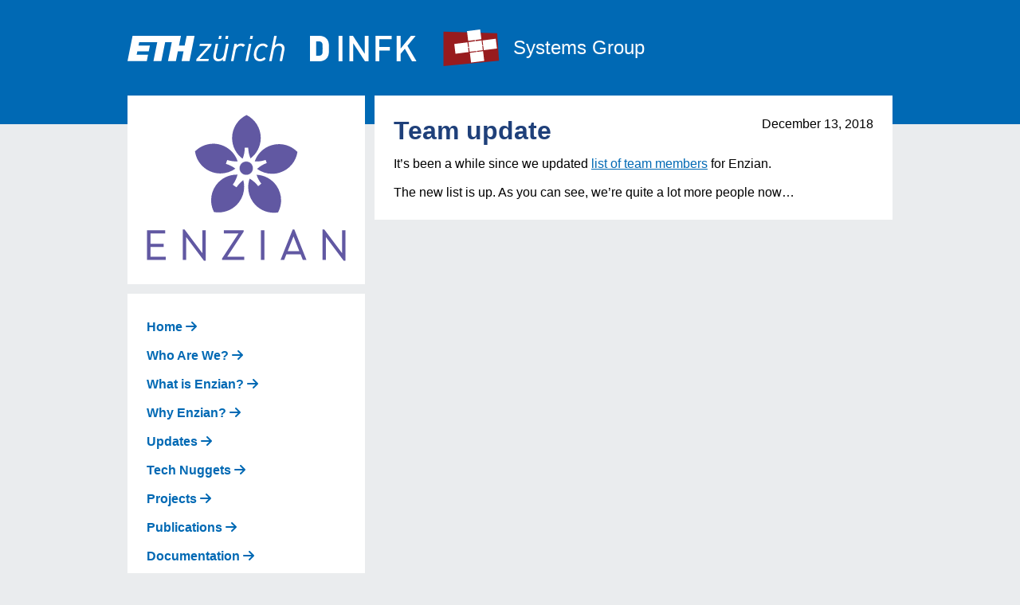

--- FILE ---
content_type: text/html; charset=UTF-8
request_url: https://enzian.systems/updates/2018/12/13/Team-Update/
body_size: 3948
content:
<!DOCTYPE html>
<html lang="en">

<head>
    <meta charset="utf-8">
    <meta http-equiv="X-UA-Compatible" content="IE=edge">
    <meta name="viewport" content="width=device-width, initial-scale=1">
    <meta name="description" content="">
    <meta name="author" content="">

    <!-- favicons -->
    <link rel="apple-touch-icon" sizes="180x180" href="/assets/favicons/apple-touch-icon.png">
    <link rel="icon" type="image/png" sizes="32x32" href="/assets/favicons/favicon-32x32.png">
    <link rel="icon" type="image/png" sizes="16x16" href="/assets/favicons/favicon-16x16.png">
    <link rel="manifest" href="/assets/favicons/site.webmanifest">
    <link rel="mask-icon" href="/assets/favicons/safari-pinned-tab.svg" color="#5bbad5">
    <link rel="shortcut icon" href="/assets/favicons/favicon.ico">
    <meta name="msapplication-TileColor" content="#2d89ef">
    <meta name="msapplication-config" content="/assets/favicons/browserconfig.xml">
    <meta name="theme-color" content="#ffffff">

    <title>Enzian | Team update</title>

    <link href="/css/site.css?css-version=2.4" rel="stylesheet" type="text/css">

    <!-- Icons -->
    <link href="/fontawesome/css/all.min.css" rel="stylesheet" type="text/css">
</head>


<body>
    <header class="header-container">
    <ul class="header">
        <li class="institution-logo ethz">
            <a href="https://www.ethz.ch">
                <img src="/assets/logos/eth_logo_kurz_neg.svg" alt="ETH Zürich">
            </a>
        </li>
        <li class="institution-logo dinfk">
            <a href="https://www.inf.ethz.ch">
                <img src="/assets/logos/eth_dinfk_logo_neg.svg" alt="Department of Computer Science">
            </a>
        </li>
        <li class="institution-logo systems">
            <a href="https://www.systems.ethz.ch">
                <img
                    src="/assets/logos/systems_group_logo.svg" alt="Systems Group"
                ><span>Systems Group</span>
            </a>
        </li>
    </ul>
</header>


    <div class="main-container">
        <div class="sidebar">
  <div class="content">
    <a class="logo" href="/"><img src="/assets/logos/enzian_logo.svg" alt="Enzian"></a>
  </div>

  <nav class="content">
      
      <ul class="sections">
      
          <li><a href="/">Home&nbsp;<i class="fa-solid fa-arrow-right"></i></a></li>
      
          <li><a href="/who-are-we/">Who Are We?&nbsp;<i class="fa-solid fa-arrow-right"></i></a></li>
      
          <li><a href="/enzian-spec/">What is Enzian?&nbsp;<i class="fa-solid fa-arrow-right"></i></a></li>
      
          <li><a href="/why-enzian/">Why Enzian?&nbsp;<i class="fa-solid fa-arrow-right"></i></a></li>
      
          <li><a href="/updates/">Updates&nbsp;<i class="fa-solid fa-arrow-right"></i></a></li>
      
          <li><a href="/techblog/">Tech Nuggets&nbsp;<i class="fa-solid fa-arrow-right"></i></a></li>
      
          <li><a href="/projects/">Projects&nbsp;<i class="fa-solid fa-arrow-right"></i></a></li>
      
          <li><a href="/publications/">Publications&nbsp;<i class="fa-solid fa-arrow-right"></i></a></li>
      
          <li><a href="/documentation/">Documentation&nbsp;<i class="fa-solid fa-arrow-right"></i></a></li>
      
          <li><a href="/faq/">FAQ&nbsp;<i class="fa-solid fa-arrow-right"></i></a></li>
      
      </ul>
  </nav>

  <div class="content">
    Subscribe to the <a href="https://lists.inf.ethz.ch/mailman/listinfo/enzian" target="_blank">mailing list</a> for updates.
  </div>
</div>

        
        <div class="main">
            <div class="content">
  <div class="post-date">December 13, 2018</div>
  <h1>Team update</h1>

  <p>It’s been a while since we updated <a href="/who-are-we/">list of team members</a> for Enzian.</p>

<p>The new list is up.  As you can see, we’re quite a lot more people now…</p>

</div>

        </div>
    </div>

    <footer class="footer-container">
  <div class="footer">
      <span>© 2026 ETH Zurich</span>
  </div>
</footer>

</body>
</html>


--- FILE ---
content_type: text/css
request_url: https://enzian.systems/css/site.css?css-version=2.4
body_size: 5446
content:
@import "normalize.css";
@import "syntax-highlight.css";

:root {
  --enzian-purple: #6158a2;
  --enzian-blue: #0069b4;
  --enzian-dark-blue: #1f407a;
  --enzian-bg: #eaecee;
  --enzian-code-bg: #fcfcfc
}

body {
  display: flex;
  flex-direction: column;
  min-height: 100vh;
  min-width: 320px;
  box-sizing: border-box;
  background-color: var(--enzian-bg);
  font-family: Arial, Helvetica, sans-serif;
  line-height: 1.25;
}

.header,
.main-container,
.footer {
  width: 90%;
  max-width: 960px;
}

.header-container {
  margin: 0;
  margin-bottom: -2.25rem;
  padding-top: 1.75rem;
  padding-bottom: 4rem;
  background-color: var(--enzian-blue);
  color: white;
}

.header {
  display: flex;
  flex-flow: row wrap;
  justify-content: start;
  align-items: center;
  margin: auto;
  padding: 0;
  list-style-type: none;
}

.institution-logo {
  display: inline-block;
  margin: 0.5rem 2rem 0.5rem 0;
  font-size: 1.5rem;
}

.institution-logo:last-child {
  margin-right: 0;
}

.institution-logo a {
  display: inline-block;
  height: 100%;
  text-decoration: none;
  color: white;
}

.institution-logo img {
  display: inline-block;
  height: 100%;
  vertical-align: middle;
}

.institution-logo span {
  margin-left: 1rem;
  vertical-align: middle;
}

.institution-logo.ethz,
.institution-logo.dinfk {
  height: 2rem;
}

.institution-logo.systems {
  height: 3rem;
}

.main-container {
  display: flex;
  flex-flow: row;
  flex: 1 1 auto;
  justify-content: stretch;
  margin: 0 auto 5rem auto;
}

.sidebar {
  flex: 0 0;
  margin-right: 0.75rem;
}

.sidebar .logo {
  display: inline-block;
  width: 250px;
}

.sidebar .logo img {
  width: 100%;
}

.sidebar .sections {
  margin: 0;
  padding: 0;
  list-style-type: none;
}

.sidebar .sections > li {
  padding: 0.5rem 0;
}

.sidebar .sections a {
  text-decoration: none;
  font-weight: bold;
}

.sidebar .sections a:hover {
  text-decoration: underline;
}

.main {
  flex: 1 1 590px;
}

.content {
  margin-bottom: 0.75rem;
  padding: 1.5rem;
  background-color: white;
}

.content:last-child {
  margin-bottom: 0;
}

.content h1 {
  margin: 0;
  margin-bottom: 0.75rem;
  font-size: 2rem;
  font-weight: bold;
  color: var(--enzian-dark-blue);
}

.content h2 {
  margin: 0;
  margin-bottom: 0.75rem;
  font-size: 1.5rem;
}

.content h3 {
  margin: 0;
  margin-bottom: 0.75rem;
  font-size: 1.1rem;
}

.content h1 a,
.content h2 a,
.content h3 a {
  text-decoration: none;
}

.content h1 a:hover,
.content h2 a:hover,
.content h3 a:hover {
  text-decoration: underline;
}

.content p {
  margin: 0;
  margin-bottom: 1rem;
}


.content a {
  text-decoration: underline;
  color: var(--enzian-blue);
}

.content img {
  width: 100%;
}

.content figure img {
    display: block;
    margin: auto;
}

.content figure figcaption {
    display: block;
    margin: 0.3rem auto;
    max-width: max-content;
}

.content .highlight {
  background-color: var(--enzian-code-bg);
  white-space: pre-wrap;
  overflow-x: auto;
}

.content > :last-child {
  margin-bottom: 0;
}

.post-date {
  padding-top: 0.1rem;
  text-align: right;
  float: right;
}

.faqs > h3::before {
  content: "Q. ";
}

.faqs > h3 + p::before {
  content: "A. ";
}

.project-members {
  display: grid;
  grid-template-columns: repeat(auto-fill, minmax(10rem, 1fr));
  gap: 1.5rem;
  margin: 0;
  padding: 0;
  list-style: none
}

.project-members > li {
  display: flex;
  flex-direction: column;
  justify-content: space-between;
  align-items: center;

}

.project-members .team-member-name {
  margin-bottom: 0.5rem;
}

.project-members .team-member-picture {
  width: 100px;
}

.publication-list {
  margin: 0;
  padding: 0;
  list-style: none;
  font-size: 0.95rem;
}

.publication-list > li {
  padding-left: 1rem;
}

.publication-list > li:target {
  border-left: var(--enzian-purple) 2px solid;
}

.publication-list > li:not(:last-child){
  margin-bottom: 1rem;
}

.publication-list > li :not(:last-child) {
  margin-bottom: 0.3rem;
}

.publication-list .title {
  font-weight: bold;
}

.publication-list .authors {
  padding: 0;
  list-style: none;
  font-size: smaller;
  font-style: italic;
}

.publication-list .authors > li {
  display: inline;
  white-space: nowrap;
}

.publication-list .authors > li:not(:last-child)::after {
  content: ",";
}

.publication-list .venue {
  font-size: smaller;
  font-style: normal;
}

.publication-list .links {
  display: flex;
  flex-direction: row;
  justify-content: start;
  font-size: smaller;
}

.publication-list .links > a {
  text-decoration: none;
}

.publication-list .links > a:hover {
  text-decoration: underline;
}

.publication-list .links > :not(:last-child) {
  margin-right: 0.5rem;
}

.footer-container {
  margin: 0;
  background-color: var(--enzian-blue);
  color: white;
}

.footer {
  display: flex;
  flex-direction: column;
  align-items: flex-start;
  margin: auto;
  padding: 1rem 0;
  font-size: 0.8rem;
}

@media (max-width: 1000px) {
  .header-container {
    padding-top: 1.25rem;
    padding-bottom: 3.5rem;
  }

  .institution-logo.ethz,
  .institution-logo.dinfk {
    height: 1.3rem;
  }

  .institution-logo.systems {
    height: 2rem;
  }

  .institution-logo {
    font-size: 1.25rem;
  }

  .main-container {
    flex-direction: column;
  }

  .sidebar {
    flex-grow: 1;
    margin-right: 0;
    margin-bottom: 0.75rem;
    text-align: center;
  }

  .sidebar .logo {
    width: 150px;
  }

  .sidebar .sections > li {
    display: inline-block;
    margin-right: 0.75rem;
  }

  .sidebar .sections > li:last-child {
    margin-right: 0;
  }
}


--- FILE ---
content_type: text/css
request_url: https://enzian.systems/css/syntax-highlight.css
body_size: 3782
content:
/* EMACS theme */
.highlight .hll { background-color: #ffffcc }
.highlight .c { color: #008800; font-style: italic } /* Comment */
.highlight .err { border: 1px solid #FF0000 } /* Error */
.highlight .k { color: #AA22FF; font-weight: bold } /* Keyword */
.highlight .o { color: #666666 } /* Operator */
.highlight .cm { color: #008800; font-style: italic } /* Comment.Multiline */
.highlight .cp { color: #008800 } /* Comment.Preproc */
.highlight .c1 { color: #008800; font-style: italic } /* Comment.Single */
.highlight .cs { color: #008800; font-weight: bold } /* Comment.Special */
.highlight .gd { color: #A00000 } /* Generic.Deleted */
.highlight .ge { font-style: italic } /* Generic.Emph */
.highlight .gr { color: #FF0000 } /* Generic.Error */
.highlight .gh { color: #000080; font-weight: bold } /* Generic.Heading */
.highlight .gi { color: #00A000 } /* Generic.Inserted */
.highlight .go { color: #808080 } /* Generic.Output */
.highlight .gp { color: #000080; font-weight: bold } /* Generic.Prompt */
.highlight .gs { font-weight: bold } /* Generic.Strong */
.highlight .gu { color: #800080; font-weight: bold } /* Generic.Subheading */
.highlight .gt { color: #0040D0 } /* Generic.Traceback */
.highlight .kc { color: #AA22FF; font-weight: bold } /* Keyword.Constant */
.highlight .kd { color: #AA22FF; font-weight: bold } /* Keyword.Declaration */
.highlight .kn { color: #AA22FF; font-weight: bold } /* Keyword.Namespace */
.highlight .kp { color: #AA22FF } /* Keyword.Pseudo */
.highlight .kr { color: #AA22FF; font-weight: bold } /* Keyword.Reserved */
.highlight .kt { color: #00BB00; font-weight: bold } /* Keyword.Type */
.highlight .m { color: #666666 } /* Literal.Number */
.highlight .s { color: #BB4444 } /* Literal.String */
.highlight .na { color: #BB4444 } /* Name.Attribute */
.highlight .nb { color: #AA22FF } /* Name.Builtin */
.highlight .nc { color: #0000FF } /* Name.Class */
.highlight .no { color: #880000 } /* Name.Constant */
.highlight .nd { color: #AA22FF } /* Name.Decorator */
.highlight .ni { color: #999999; font-weight: bold } /* Name.Entity */
.highlight .ne { color: #D2413A; font-weight: bold } /* Name.Exception */
.highlight .nf { color: #00A000 } /* Name.Function */
.highlight .nl { color: #A0A000 } /* Name.Label */
.highlight .nn { color: #0000FF; font-weight: bold } /* Name.Namespace */
.highlight .nt { color: #008000; font-weight: bold } /* Name.Tag */
.highlight .nv { color: #B8860B } /* Name.Variable */
.highlight .ow { color: #AA22FF; font-weight: bold } /* Operator.Word */
.highlight .w { color: #bbbbbb } /* Text.Whitespace */
.highlight .mf { color: #666666 } /* Literal.Number.Float */
.highlight .mh { color: #666666 } /* Literal.Number.Hex */
.highlight .mi { color: #666666 } /* Literal.Number.Integer */
.highlight .mo { color: #666666 } /* Literal.Number.Oct */
.highlight .sb { color: #BB4444 } /* Literal.String.Backtick */
.highlight .sc { color: #BB4444 } /* Literal.String.Char */
.highlight .sd { color: #BB4444; font-style: italic } /* Literal.String.Doc */
.highlight .s2 { color: #BB4444 } /* Literal.String.Double */
.highlight .se { color: #BB6622; font-weight: bold } /* Literal.String.Escape */
.highlight .sh { color: #BB4444 } /* Literal.String.Heredoc */
.highlight .si { color: #BB6688; font-weight: bold } /* Literal.String.Interpol */
.highlight .sx { color: #008000 } /* Literal.String.Other */
.highlight .sr { color: #BB6688 } /* Literal.String.Regex */
.highlight .s1 { color: #BB4444 } /* Literal.String.Single */
.highlight .ss { color: #B8860B } /* Literal.String.Symbol */
.highlight .bp { color: #AA22FF } /* Name.Builtin.Pseudo */
.highlight .vc { color: #B8860B } /* Name.Variable.Class */
.highlight .vg { color: #B8860B } /* Name.Variable.Global */
.highlight .vi { color: #B8860B } /* Name.Variable.Instance */
.highlight .il { color: #666666 } /* Literal.Number.Integer.Long */

--- FILE ---
content_type: image/svg+xml
request_url: https://enzian.systems/assets/logos/eth_logo_kurz_neg.svg
body_size: 5744
content:
<?xml version="1.0" encoding="UTF-8" standalone="no"?>
<!-- Created with Inkscape (http://www.inkscape.org/) -->

<svg
   version="1.1"
   id="svg4518"
   xml:space="preserve"
   width="187.60493"
   height="30.482265"
   viewBox="0 0 187.60493 30.482265"
   sodipodi:docname="eth_logo_kurz_neg.svg"
   inkscape:version="1.1 (c68e22c387, 2021-05-23)"
   xmlns:inkscape="http://www.inkscape.org/namespaces/inkscape"
   xmlns:sodipodi="http://sodipodi.sourceforge.net/DTD/sodipodi-0.dtd"
   xmlns="http://www.w3.org/2000/svg"
   xmlns:svg="http://www.w3.org/2000/svg"
   xmlns:rdf="http://www.w3.org/1999/02/22-rdf-syntax-ns#"
   xmlns:cc="http://creativecommons.org/ns#"
   xmlns:dc="http://purl.org/dc/elements/1.1/"><metadata
     id="metadata4524"><rdf:RDF><cc:Work
         rdf:about=""><dc:format>image/svg+xml</dc:format><dc:type
           rdf:resource="http://purl.org/dc/dcmitype/StillImage" /></cc:Work></rdf:RDF></metadata><defs
     id="defs4522" /><sodipodi:namedview
     pagecolor="#ffffff"
     bordercolor="#666666"
     borderopacity="1"
     objecttolerance="10"
     gridtolerance="10"
     guidetolerance="10"
     inkscape:pageopacity="0"
     inkscape:pageshadow="2"
     inkscape:window-width="1920"
     inkscape:window-height="1137"
     id="namedview4520"
     showgrid="false"
     inkscape:zoom="2.0133553"
     inkscape:cx="168.1273"
     inkscape:cy="0.74502498"
     inkscape:window-x="2552"
     inkscape:window-y="-7"
     inkscape:window-maximized="1"
     inkscape:current-layer="g4526"
     inkscape:pagecheckerboard="true"
     fit-margin-top="0"
     fit-margin-left="0"
     fit-margin-right="0"
     fit-margin-bottom="0" /><g
     id="g4526"
     inkscape:groupmode="layer"
     inkscape:label="ink_ext_XXXXXX"
     transform="matrix(1.3333333,0,0,-1.3333333,-30.241733,60.472932)"><g
       id="g4528"
       transform="scale(0.1)"><path
         d="m 1091.8,287.27 c -8.1,-40.165 -39.13,-42.211 -45.28,-42.211 -17.52,0 -27.97,10.121 -27.97,27.046 0,3.86 0.57,9.122 1.55,14.387 l 19.19,95.617 0.09,0.368 h -22.68 l -19.552,-98.047 -0.257,-1.403 c -0.84,-4.429 -1.625,-8.629 -1.625,-14.078 0,-26.344 17.294,-44.019 43.084,-44.019 18.86,0 34.01,6.187 45.07,18.41 l -2.94,-16.152 -0.07,-0.383 h 22.35 l 30.88,155.304 0.07,0.368 h -23 L 1091.8,287.27"
         style="fill:#ffffff;fill-opacity:1;fill-rule:nonzero;stroke:none"
         id="path4530"
         inkscape:connector-curvature="0" /><path
         d="m 1246.35,384.363 c -17.52,0 -33.04,-7.16 -42.81,-19.734 l 3.51,17.48 0.06,0.368 h -22.35 l -30.89,-155.289 -0.07,-0.383 h 22.69 l 18.91,95.246 c 4.83,24.449 23.6,42.176 44.65,42.176 9.04,0 16.16,-3.563 21.76,-10.872 l 0.21,-0.285 18.41,16.489 -0.19,0.238 c -8.5,9.82 -19.6,14.566 -33.89,14.566"
         style="fill:#ffffff;fill-opacity:1;fill-rule:nonzero;stroke:none"
         id="path4532"
         inkscape:connector-curvature="0" /><path
         d="m 871.492,362.73 -0.066,-0.386 h 77.359 l -102.992,-116.446 -0.055,-0.058 -3.883,-19.035 h 109.782 l 3.906,20.144 h -82.066 l 103.308,116.449 0.051,0.067 3.871,19.012 H 875.336 l -3.844,-19.747"
         style="fill:#ffffff;fill-opacity:1;fill-rule:nonzero;stroke:none"
         id="path4534"
         inkscape:connector-curvature="0" /><path
         d="m 1283.32,227.188 -0.08,-0.383 h 22.67 l 30.93,155.672 h -22.29 l -31.23,-155.289"
         style="fill:#ffffff;fill-opacity:1;fill-rule:nonzero;stroke:none"
         id="path4536"
         inkscape:connector-curvature="0" /><path
         d="m 1590.72,384.355 c -18.65,0 -33.21,-5.714 -44.4,-17.496 l 17.59,86.688 h -22.68 l -45.56,-226.762 h 22.68 l 18.91,95.258 c 8.1,40.148 39.41,42.18 45.59,42.18 17.34,0 27.69,-10.114 27.69,-27.039 0,-3.84 -0.59,-9.079 -1.58,-14.403 l -19.24,-95.996 h 22.65 l 19.89,98.086 c 0.95,5.219 1.59,9.621 1.59,15.469 0,26.332 -17.36,44.015 -43.13,44.015"
         style="fill:#ffffff;fill-opacity:1;fill-rule:nonzero;stroke:none"
         id="path4538"
         inkscape:connector-curvature="0" /><path
         d="m 1440.41,384.363 c -41.13,0 -70,-28.972 -79.23,-79.492 -1.66,-8.461 -2.23,-17.922 -2.23,-23.969 0,-34.519 20.95,-55.972 54.71,-55.972 19.63,0 37.55,7.527 51.81,21.773 l 0.2,0.215 -13.07,15.953 -0.24,0.281 -0.24,-0.265 c -12.03,-12.657 -22.81,-17.828 -37.21,-17.828 -16.09,0 -33.3,9.578 -33.3,36.48 0,8.418 1,15.375 2.49,23.215 2.43,13.199 7.9,31.641 20.05,44.469 9.66,9.957 21.11,15.004 34.06,15.004 13.52,0 21.98,-4.809 30.22,-17.149 l 0.19,-0.305 16.64,14.063 0.24,0.195 -0.18,0.254 c -11.36,15.969 -25.22,23.078 -44.91,23.078"
         style="fill:#ffffff;fill-opacity:1;fill-rule:nonzero;stroke:none"
         id="path4540"
         inkscape:connector-curvature="0" /><path
         d="m 1322.96,425.199 h 22.72 l 5.65,28.348 h -22.64 l -5.73,-28.348"
         style="fill:#ffffff;fill-opacity:1;fill-rule:nonzero;stroke:none"
         id="path4542"
         inkscape:connector-curvature="0" /><path
         d="m 1102.49,425.199 h 22.73 l 5.62,28.348 h -22.61 l -5.74,-28.348"
         style="fill:#ffffff;fill-opacity:1;fill-rule:nonzero;stroke:none"
         id="path4544"
         inkscape:connector-curvature="0" /><path
         d="m 1042.03,425.199 h 22.72 l 5.64,28.348 h -22.62 l -5.74,-28.348"
         style="fill:#ffffff;fill-opacity:1;fill-rule:nonzero;stroke:none"
         id="path4546"
         inkscape:connector-curvature="0" /><path
         d="M 739.102,365.68 H 688.086 L 706,453.547 H 272.355 L 226.813,226.785 h 172.898 l 11.324,56.68 H 308.949 l 6.192,31.183 h 102.05 l 10.274,51.032 H 325.391 l 6.179,31.183 h 161.805 l -34.16,-170.078 h 70.867 l 34.156,170.078 h 59.496 L 589.578,226.785 h 70.883 l 17.488,87.863 h 51.004 l -17.488,-87.863 h 70.863 l 45.563,226.762 H 757.02 L 739.102,365.68"
         style="fill:#ffffff;fill-opacity:1;fill-rule:nonzero;stroke:none"
         id="path4548"
         inkscape:connector-curvature="0" /></g></g></svg>


--- FILE ---
content_type: image/svg+xml
request_url: https://enzian.systems/assets/logos/eth_dinfk_logo_neg.svg
body_size: 3390
content:
<?xml version="1.0" encoding="UTF-8" standalone="no"?>
<!-- Created with Inkscape (http://www.inkscape.org/) -->

<svg
   version="1.1"
   id="svg815"
   xml:space="preserve"
   width="87.244797"
   height="20.7876"
   viewBox="0 0 87.244794 20.7876"
   sodipodi:docname="eth_dinfk_logo_neg.svg"
   inkscape:version="1.1 (c68e22c387, 2021-05-23)"
   xmlns:inkscape="http://www.inkscape.org/namespaces/inkscape"
   xmlns:sodipodi="http://sodipodi.sourceforge.net/DTD/sodipodi-0.dtd"
   xmlns="http://www.w3.org/2000/svg"
   xmlns:svg="http://www.w3.org/2000/svg"
   xmlns:rdf="http://www.w3.org/1999/02/22-rdf-syntax-ns#"
   xmlns:cc="http://creativecommons.org/ns#"
   xmlns:dc="http://purl.org/dc/elements/1.1/"><metadata
     id="metadata821"><rdf:RDF><cc:Work
         rdf:about=""><dc:format>image/svg+xml</dc:format><dc:type
           rdf:resource="http://purl.org/dc/dcmitype/StillImage" /></cc:Work></rdf:RDF></metadata><defs
     id="defs819" /><sodipodi:namedview
     pagecolor="#ffffff"
     bordercolor="#666666"
     borderopacity="1"
     objecttolerance="10"
     gridtolerance="10"
     guidetolerance="10"
     inkscape:pageopacity="0"
     inkscape:pageshadow="2"
     inkscape:window-width="1920"
     inkscape:window-height="1137"
     id="namedview817"
     showgrid="false"
     inkscape:zoom="3.8777045"
     inkscape:cx="30.043548"
     inkscape:cy="-22.307012"
     inkscape:window-x="2552"
     inkscape:window-y="-7"
     inkscape:window-maximized="1"
     inkscape:current-layer="g823"
     inkscape:pagecheckerboard="true"
     fit-margin-top="0"
     fit-margin-left="0"
     fit-margin-right="0"
     fit-margin-bottom="0" /><g
     id="g823"
     inkscape:groupmode="layer"
     inkscape:label="ink_ext_XXXXXX"
     transform="matrix(1.3333333,0,0,-1.3333333,-20.781199,41.575066)"><g
       id="g825"
       transform="scale(0.1)"><path
         d="m 229.426,268.891 c -3.508,5.261 -8.762,8.761 -18.391,8.761 H 194.172 V 190.07 h 16.863 c 9.629,0 14.883,3.5 18.391,8.754 3.062,4.379 4.16,8.539 4.16,35.035 0,26.278 -1.098,30.657 -4.16,35.032 z m 26.277,-97.657 c -10.73,-10.726 -25.84,-15.328 -42.043,-15.328 h -57.801 v 155.907 h 57.801 c 16.203,0 31.313,-4.602 42.043,-15.329 18.176,-18.171 16.199,-38.101 16.199,-62.625 0,-24.523 1.977,-44.449 -16.199,-62.625"
         style="fill:#ffffff;fill-opacity:1;fill-rule:nonzero;stroke:none"
         id="path827"
         inkscape:connector-curvature="0" /><path
         d="m 331.484,155.906 v 155.907 h 23.653 V 155.906 h -23.653"
         style="fill:#ffffff;fill-opacity:1;fill-rule:nonzero;stroke:none"
         id="path829"
         inkscape:connector-curvature="0" /><path
         d="M 493.75,155.906 421.719,265.609 V 155.906 h -23.653 v 155.907 h 21.68 L 491.777,202.328 V 311.813 H 515.43 V 155.906 h -21.68"
         style="fill:#ffffff;fill-opacity:1;fill-rule:nonzero;stroke:none"
         id="path831"
         inkscape:connector-curvature="0" /><path
         d="m 582.012,290.57 v -47.511 h 64.812 v -21.243 h -64.812 v -65.91 h -23.653 v 155.907 h 99.629 V 290.57 h -75.976"
         style="fill:#ffffff;fill-opacity:1;fill-rule:nonzero;stroke:none"
         id="path833"
         inkscape:connector-curvature="0" /><path
         d="m 782.395,155.906 -43.801,76.86 -26.27,-31.532 v -45.328 h -23.652 v 155.907 h 23.652 v -78.391 l 63.711,78.391 h 28.906 l -50.578,-61.094 55.832,-94.813 h -27.8"
         style="fill:#ffffff;fill-opacity:1;fill-rule:nonzero;stroke:none"
         id="path835"
         inkscape:connector-curvature="0" /></g></g></svg>


--- FILE ---
content_type: image/svg+xml
request_url: https://enzian.systems/assets/logos/enzian_logo.svg
body_size: 5453
content:
<?xml version="1.0" encoding="UTF-8" standalone="no"?>
<!-- Created with Inkscape (http://www.inkscape.org/) -->

<svg
   xmlns:dc="http://purl.org/dc/elements/1.1/"
   xmlns:cc="http://creativecommons.org/ns#"
   xmlns:rdf="http://www.w3.org/1999/02/22-rdf-syntax-ns#"
   xmlns:svg="http://www.w3.org/2000/svg"
   xmlns="http://www.w3.org/2000/svg"
   xmlns:sodipodi="http://sodipodi.sourceforge.net/DTD/sodipodi-0.dtd"
   xmlns:inkscape="http://www.inkscape.org/namespaces/inkscape"
   version="1.1"
   id="svg834"
   xml:space="preserve"
   width="701.0213"
   height="516.10638"
   viewBox="0 0 701.0213 516.10638"
   sodipodi:docname="enzian final.svg"
   inkscape:version="0.92.3 (2405546, 2018-03-11)"><metadata
     id="metadata840"><rdf:RDF><cc:Work
         rdf:about=""><dc:format>image/svg+xml</dc:format><dc:type
           rdf:resource="http://purl.org/dc/dcmitype/StillImage" /><dc:title></dc:title></cc:Work></rdf:RDF></metadata><defs
     id="defs838" /><sodipodi:namedview
     pagecolor="#ffffff"
     bordercolor="#666666"
     borderopacity="1"
     objecttolerance="10"
     gridtolerance="10"
     guidetolerance="10"
     inkscape:pageopacity="0"
     inkscape:pageshadow="2"
     inkscape:window-width="2560"
     inkscape:window-height="1376"
     id="namedview836"
     showgrid="false"
     inkscape:zoom="2.1332811"
     inkscape:cx="350.51065"
     inkscape:cy="258.05319"
     inkscape:window-x="0"
     inkscape:window-y="27"
     inkscape:window-maximized="1"
     inkscape:current-layer="g842" /><g
     id="g842"
     inkscape:groupmode="layer"
     inkscape:label="enzian final"
     transform="matrix(1.3333333,0,0,-1.3333333,1.3333333,514.77307)"><path
       inkscape:connector-curvature="0"
       id="path846"
       style="fill:#6158a2;fill-opacity:1;fill-rule:evenodd;stroke:none"
       d="m 273.1258,270.4178 c 16.3068,12.2607 26.9042,31.7257 27.0374,53.7024 0.1604,26.6476 -15.105,49.7922 -37.4298,60.9596 -22.4566,-10.8967 -38.0016,-33.8533 -38.1634,-60.5027 -0.1375,-22.6213 10.8451,-42.7169 27.824,-55.1049 3.7341,9.2616 5.6169,19.1639 5.5624,29.1107 3.0532,0.2491 6.1311,0.2477 9.2016,-0.008 0.1961,-9.6602 2.2164,-19.2289 5.9678,-28.1566" /><path
       inkscape:connector-curvature="0"
       id="path848"
       style="fill:#6158a2;fill-opacity:1;fill-rule:evenodd;stroke:none"
       d="m 239.2506,262.5673 c -6.459,19.6798 -21.8389,36.1516 -43.0089,43.1711 -25.2939,8.3891 -52.0217,1.0216 -69.5424,-16.7585 3.4243,-24.7263 20.4537,-46.6041 45.7486,-54.9932 21.405,-7.0983 43.8361,-2.9115 60.8451,9.3192 -7.4749,5.6826 -15.9417,9.9493 -24.9468,12.5759 0.8166,3.4917 1.9814,6.9318 3.503,10.2761 8.8336,-2.8426 18.1313,-4.0606 27.4014,-3.5906" /><path
       inkscape:connector-curvature="0"
       id="path850"
       style="fill:#6158a2;fill-opacity:1;fill-rule:evenodd;stroke:none"
       d="m 284.203,262.2906 c 6.6983,19.6027 22.2746,35.8866 43.5291,42.6512 25.3942,8.081 52.0305,0.3912 69.3346,-17.5994 -3.7239,-24.6836 -21.0167,-46.3536 -46.4108,-54.4346 -21.2774,-6.7717 -43.4245,-2.469 -60.226,9.6857 7.4222,6.8176 16.1195,12.0988 25.5444,15.5463 -0.7793,2.797 -1.7779,5.5392 -2.9903,8.1944 -9.2302,-3.1609 -19.0106,-4.5436 -28.781,-4.0436" /><path
       inkscape:connector-curvature="0"
       id="path852"
       style="fill:#6158a2;fill-opacity:1;fill-rule:evenodd;stroke:none"
       d="m 238.9113,227.4744 c -21.4568,0.629 -42.853,-8.938 -56.5381,-27.5347 -15.7955,-21.4636 -17.0479,-49.1604 -5.5508,-71.316 24.5729,-4.386 50.6435,5.0491 66.4358,26.5131 12.7352,17.3055 16.0135,38.6591 10.7836,57.8962 -6.9177,-5.2427 -12.907,-11.6317 -17.691,-18.8819 -1.9171,1.0259 -3.797,2.1722 -5.624,3.4433 -1.5188,1.0573 -2.9687,2.1764 -4.3486,3.3497 5.8388,7.9466 10.1015,16.9676 12.5331,26.5303" /><path
       inkscape:connector-curvature="0"
       id="path854"
       style="fill:#6158a2;fill-opacity:1;fill-rule:evenodd;stroke:none"
       d="m 289.0945,227.1421 c 20.0395,-0.8699 39.4931,-10.6001 52.0905,-28.1639 15.5333,-21.6541 16.4518,-49.3636 4.6868,-71.3792 -24.6245,-4.0878 -50.5788,5.6642 -66.1107,27.3169 -13.3883,18.6656 -15.9174,41.8272 -8.8277,61.9657 8.7432,-5.0636 16.3973,-11.8137 22.5111,-19.8148 2.893,1.9446 5.6268,4.1755 8.1558,6.6915 -5.4907,7.0064 -9.7262,14.9287 -12.5058,23.3838" /><path
       d="M 9.2273,72.1114 V 44.8549 H 43.992 V 36.1633 H 9.2273 V 10.4125 h 40.254 V 1.8298 H 0 v 78.8658 h 47.9752 v -8.5842 z m 94.104,-9.7376 V 1.8298 h -8.905 V 82.5253 H 99.11 l 46.9783,-62.3741 v 60.5444 h 8.905 V 0 h -4.6839 z M 241.539,72.004 h -38.6949 v 8.6916 h 52.2811 V 76.6851 L 211.6947,10.5199 h 44.9377 V 1.8298 h -58.5238 v 4.009 z m 59.0684,8.6916 h 9.2287 V 1.8298 h -9.2287 z M 405.4116,16.575 H 367.8384 L 362.0256,1.8298 h -9.557 l 32.0695,80.6955 h 4.2812 L 420.8905,1.8298 h -9.6673 z M 472.104,62.3738 V 1.8298 h -8.905 v 80.6955 h 4.6839 l 46.978,-62.3741 v 60.5444 h 8.9051 V 0 h -4.684 z m -85.4325,1.5361 -15.3984,-38.7521 h 30.7125 z"
       style="fill:#6158a2;fill-opacity:1;fill-rule:evenodd;stroke:none"
       id="path856"
       inkscape:connector-curvature="0" /><path
       d="m 261.8853,262.5214 c 9.9737,0 18.0592,-8.0853 18.0592,-18.0593 0,-9.974 -8.0855,-18.0595 -18.0592,-18.0595 -9.974,0 -18.0596,8.0855 -18.0596,18.0595 0,9.974 8.0856,18.0593 18.0596,18.0593 z"
       style="fill:#6158a2;fill-opacity:1;fill-rule:evenodd;stroke:#ffffff;stroke-width:0.9921;stroke-linecap:butt;stroke-linejoin:miter;stroke-miterlimit:22.92558479;stroke-dasharray:none;stroke-opacity:1"
       id="path858"
       inkscape:connector-curvature="0" /></g></svg>

--- FILE ---
content_type: image/svg+xml
request_url: https://enzian.systems/assets/logos/systems_group_logo.svg
body_size: 3931
content:
<?xml version="1.0" encoding="UTF-8" standalone="no"?>
<!-- Generator: Adobe Illustrator 12.0.1, SVG Export Plug-In . SVG Version: 6.00 Build 51448)  -->
<svg
   xmlns:dc="http://purl.org/dc/elements/1.1/"
   xmlns:cc="http://creativecommons.org/ns#"
   xmlns:rdf="http://www.w3.org/1999/02/22-rdf-syntax-ns#"
   xmlns:svg="http://www.w3.org/2000/svg"
   xmlns="http://www.w3.org/2000/svg"
   xmlns:sodipodi="http://sodipodi.sourceforge.net/DTD/sodipodi-0.dtd"
   xmlns:inkscape="http://www.inkscape.org/namespaces/inkscape"
   version="1.0"
   id="Layer_1"
   width="279.34058"
   height="185.50136"
   viewBox="0 0 311.126 289.258"
   overflow="visible"
   enable-background="new 0 0 311.126 289.258"
   xml:space="preserve"
   sodipodi:version="0.32"
   inkscape:version="0.46"
   sodipodi:docname="systemslogo-2colour-notext.svg"
   inkscape:output_extension="org.inkscape.output.svg.inkscape"
   sodipodi:docbase="/home/baumanan/logos"
   inkscape:export-filename="/home/baumanan/systemslogo-2colour-notext.png"
   inkscape:export-xdpi="90"
   inkscape:export-ydpi="90"
   style="overflow:visible"><metadata
   id="metadata30"><rdf:RDF><cc:Work
       rdf:about=""><dc:format>image/svg+xml</dc:format><dc:type
         rdf:resource="http://purl.org/dc/dcmitype/StillImage" /></cc:Work></rdf:RDF></metadata><defs
   id="defs28"><inkscape:perspective
     sodipodi:type="inkscape:persp3d"
     inkscape:vp_x="0 : 131.96562 : 1"
     inkscape:vp_y="0 : 1000 : 0"
     inkscape:vp_z="311.46603 : 131.96562 : 1"
     inkscape:persp3d-origin="155.73302 : 87.977081 : 1"
     id="perspective32" /></defs><sodipodi:namedview
   inkscape:window-height="731"
   inkscape:window-width="844"
   inkscape:pageshadow="2"
   inkscape:pageopacity="1"
   guidetolerance="10.0"
   gridtolerance="10.0"
   objecttolerance="10.0"
   borderopacity="1.0"
   bordercolor="#666666"
   pagecolor="#000000"
   id="base"
   inkscape:zoom="1.8072889"
   inkscape:cx="164.53257"
   inkscape:cy="124.58359"
   inkscape:window-x="1050"
   inkscape:window-y="177"
   inkscape:current-layer="Layer_1"
   showguides="false"
   inkscape:guide-bbox="true"
   showgrid="false"><sodipodi:guide
     orientation="vertical"
     position="-65.291167"
     id="guide5185" /><sodipodi:guide
     orientation="vertical"
     position="-11.619615"
     id="guide5187" /></sodipodi:namedview>















<polygon
   points="4.98,44.429 300.988,53.2 311.126,206.042 4.98,236.038 4.98,44.429 "
   id="polygon3"
   style="fill:#981b1e"
   transform="matrix(1.3635564,0,0,1.3635564,-59.95118,-38.615254)" /><polygon
   points="134.599,41.994 207.33,32.736 213.94,86.955 141.211,96.212 134.599,41.994 "
   id="polygon13"
   style="fill:#ffffff"
   transform="matrix(1.3635564,0,0,1.3635564,-59.95118,-38.615254)" /><polygon
   points="64.512,113.403 137.243,104.147 143.854,158.364 71.123,167.622 64.512,113.403 "
   id="polygon15"
   style="fill:#ffffff"
   transform="matrix(1.3635564,0,0,1.3635564,-59.95118,-38.615254)" /><polygon
   points="220.555,93.567 293.287,84.311 299.897,138.528 227.166,147.786 220.555,93.567 "
   id="polygon17"
   style="fill:#ffffff"
   transform="matrix(1.3635564,0,0,1.3635564,-59.95118,-38.615254)" /><polygon
   points="142.532,102.823 215.264,93.567 221.877,147.786 149.143,157.041 142.532,102.823 "
   id="polygon19"
   style="fill:#ffffff"
   transform="matrix(1.3635564,0,0,1.3635564,-59.95118,-38.615254)" /><polygon
   points="150.467,162.334 223.198,153.076 229.811,207.293 157.078,216.551 150.467,162.334 "
   id="polygon21"
   style="fill:#ffffff"
   transform="matrix(1.3635564,0,0,1.3635564,-59.95118,-38.615254)" /><line
   x1="201.11807"
   y1="213.38773"
   x2="181.28377"
   y2="58.31588"
   id="line23"
   style="fill:#ffffff;stroke:#ffffff;stroke-width:4.90880298999999987;stroke-linecap:round;stroke-linejoin:round;stroke-opacity:1" /><line
   x1="291.27368"
   y1="121.42536"
   x2="91.122688"
   y2="146.67026"
   id="line25"
   style="fill:#ffffff;stroke:#ffffff;stroke-width:4.90880298999999987;stroke-linecap:round;stroke-linejoin:round;stroke-opacity:1" />


</svg>